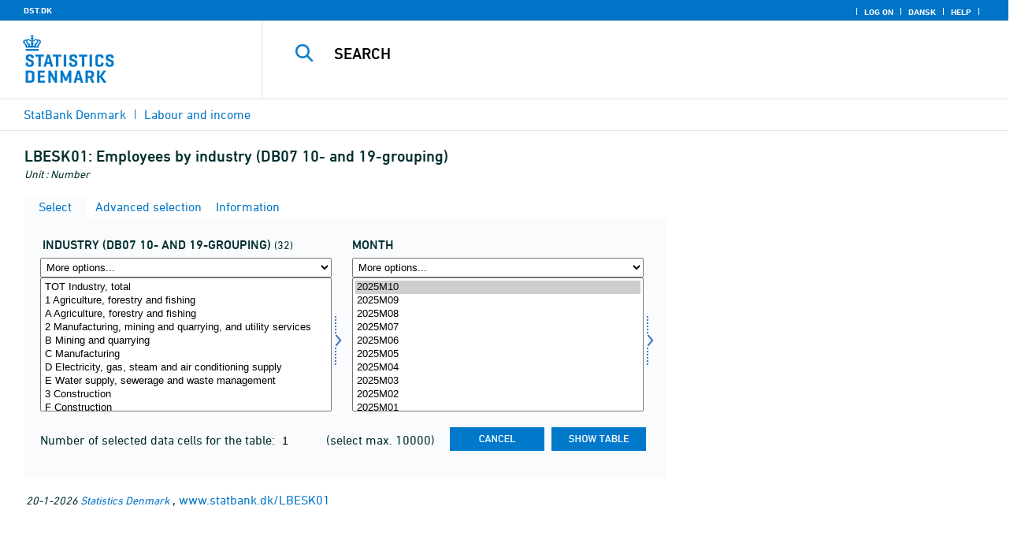

--- FILE ---
content_type: text/html; charset=ISO-8859-1
request_url: https://www.statbank.dk/statbank5a/SelectVarVal/Define.asp?MainTable=LBESK01&PLanguage=1&PXSId=0&wsid=cflastupd
body_size: 13478
content:
<!DOCTYPE HTML PUBLIC "-//W3C//DTD HTML 4.01 Transitional//EN" >
<HTML lang="en">
<HEAD>
<meta http-equiv="X-UA-Compatible" content="IE=Edge">
<TITLE>Employees by industry (DB07 10- and 19-grouping) - StatBank Denmark - data and statistics</TITLE>

<LINK rel="shortcut icon" href="//www.statbank.dk/statbank5a/Site/1/favorite.ico">
<script type="text/javascript" src="../jQuery/js/jquery-3.7.0.min.js"></script>
<link type="text/css" href="../jQuery/css/default/jquery-ui-1.12.1.min.css" rel="stylesheet" />	
<script type="text/javascript" src="../jQuery/js/jquery-ui-1.12.1.min.js"></script>
<LINK rel="stylesheet" type="text/css" href="../site/StatBank1.css?rev2023-3">
<script type="text/javascript" src="../site/1/topmenu.js?rev2021-2"></script>
<script type="text/javascript" src="../site/1/webstat.js?rev2021-2"></script>
<META http-equiv="Content-Type" content="text/html; charset=iso-8859-1">
<meta property='cludo:maintable' content='LBESK01' /><meta property='cludo:title' content='Employees' /><meta property='cludo:subjectarea' content='Labour and income. Beskæftigelse og arbejdsløshed' /><meta property='cludo:boost' content='82.495' /><meta property='cludo:categorydst' content='StatBank Denmark' /><meta property='cludo:manualurl' content='http://www.statbank.dk/LBESK01' />
</HEAD>

<BODY onload="howmany(1,1);autosuit(3,170,550,30);" onresize='autosuit(3,170,550,30);'>

<a NAME="top" class="skipToContent" href="#mainContent">Skip to content</a>
	
	<script type="text/javascript">

//Insert texts for use in JavaScript function in correct language (see PTda.asp)
var logonconfirm1 = 'To retreive more than ';
var logonconfirm2 = ' data cells pr. table, you need to log on. Log on now?';
var gstalert1 = 'Max. number of data cells per table is ';
var gstalert2 = '';
var peralert = 'Please select a time period';
var valuealert = 'Select one or more values from ';
var mapalert = 'The Map facility only applies to statistics with a geographical dimension';
var undosort = 'Undo sorting';

function showspan()	{
gettingdata.style.visibility="visible";
}

function autologon(form1)	{
	var al = document.forms[form1].elements['AutoLogon'].checked;
	if (al)
	    //window.open('../Help/autologon.asp?Planguage=1','autologon','width=450,height=510,resizable=1,scrollbars=auto');
	    var div = $('<div title="Autologon" class="conceptcontent"></div>').appendTo('body'),
            url = '../Help/autologon.asp?Planguage=1';
            div.load(url, function () { $(this).dialog({ width: 500 }) });
}

function showgraph(lstnr) {
if (lstnr == 7) {
index = lstnr;
}
else {
index = document.graphics.graphtype.selectedIndex;
}
para = document.graphics.graphtype.options[index].value;
  if(para == 'graferror') {
  alert(mapalert);
  }
  else {
      window.open(para,'_blank','width=950,height=510,resizable=1,scrollbars=1');
  }
}

function showpxsgraph(fil) {
para = fil;
window.open(para,'Diagram','width=950,height=500,resizable=1');
}

function showdiv(i,j) {
  rediger.varno.value = i;
  rediger.vartext.value = j;
  vartitle.value = j;
  scr1 = window.document.body.scrollTop;
  scr2 = window.document.body.scrollLeft;
  str1 = scr1 + window.event.clientY;
  str2 = scr2 + window.event.clientX;
  div1.style.top = str1;
  div1.style.left = str2;
  div1.style.visibility = "visible"  
}

function hidediv(i,j)	{
  rediger.varno.value = "";
  rediger.vartext.value = "";
  div1.style.visibility = "hidden";
}

function calculate(i)	{
  rediger.varno.value = $('#editorcalc').contents().find('#varno').val();
  rediger.vartext.value = $('#editorcalc').contents().find('#vartosum').val();
  rediger.valstring.value = $('#editorcalc').contents().find('#valtosum').val();
  rediger.newvaltext.value = $('#editorcalc').contents().find('#newvaltext').val();
  rediger.inclexcl.value = $('#editorcalc').contents().find('#inclexcl').val();
  rediger.calconst.value = $('#editorcalc').contents().find('#calconst').val();
  rediger.parmorder.value = $('#editorcalc').contents().find('#parmorder').val();
  menusubmit(i);
}

function menusubmit(i)  {
  rediger.altpivot.value= i;
  document.rediger.submit();
  showspan();
}

function bookmarkme(i)	{
  url = "http://www." + i;
  pres = i;
  if (document.all)
  window.external.AddFavorite(url,pres) 
}

function help(fil) {
	window.open(fil,'Helps','width=800,height=600,resizable=1,toolbar=yes,toolbar=0');
}

function videoguide(url) {
	window.open(url,'Guide','width=1000,height=650,resizable=1,toolbar=yes,toolbar=0');
}

function servertimer()
{
	if (hour > 24)
		hour = '00';

	if (min < 10 && min != '00')
		dismin = '0' + min;
	else
		dismin = min;
	
	dissec = (sec < 10 ? sec = '0' + sec : sec);

	document.getElementById('servertime').innerHTML = hour + ":" + dismin + ":" + dissec;

	if (sec < 59)
		sec++;
	else
	{
		sec = '0';
		min++;
		if (min > 59)
		{
			min = '00';
			hour++;
		}
	}
	
	window.setTimeout('servertimer()', 1000);
}

function logOffConfirm()
{
	time = new Date();
	
	answer = confirm('Automatic logon will be deactivated.\n\nDo you wish to log off?');

	try
	{	
		elapsedSeconds = Math.floor((new Date() - time) / 1000);
		sec = sec * 1 + elapsedSeconds;
		
		min = min * 1 + Math.floor(sec / 60);
		sec = sec % 60;
		
		hour = hour * 1 + Math.floor(min / 60);
		min = min % 60;
		
		hour = hour % 24;
	}
	catch(exception)
	{}
		
	return answer;
}

//
//rettet
function createCookie(name,value,days)
{
	if (days)
	{
		var date = new Date();
		date.setTime(date.getTime() + (days * 24 * 60 * 60 * 1000));
		var expires = '; expires=' + date.toGMTString();
	}
	else
		var expires = '';
		
	document.cookie = name + ' = ' + value + expires + '; path=/';
}

//
function readCookie(name) {
	var nameEQ = name + "=";
	var ca = document.cookie.split(';');
	for(var i=0;i < ca.length;i++) {
		var c = ca[i];
		while (c.charAt(0)==' ') c = c.substring(1,c.length);
		if (c.indexOf(nameEQ) == 0) return c.substring(nameEQ.length,c.length);
	}
	return null;
}

//
function eraseCookie(name) {
	createCookie(name,"",-1);
}

function InternetExplorer()
{
	if ((navigator.appVersion.indexOf("MSIE") != -1) && (navigator.appVersion.indexOf("Macintosh") == -1))
		return true;
	else
		return false;
}

function FrameDiv(titleInnerText, innerHTML, className, closeImageUrl)
{
	this.removed = false;
	this.o = this;

	if (!document.body.addEventListener)
	{
		document.body.addEventListener =
			function(eventName, functionObject)
			{
				if (typeof eval('FrameDiv.oldBodyOn' + eventName) == 'undefined')
				{
					eval('FrameDiv.oldBodyOn' + eventName + ' = (document.body.on' + eventName + ' ? document.body.on' + eventName + ' : function() {})');
					eval('document.body.on' + eventName + ' = function() { FrameDiv.oldBodyOn' + eventName + '(); functionObject() }');
				}
			}
	}

	if (FrameDiv.zIndex == undefined)
		FrameDiv.zIndex = 1000;
	else
		FrameDiv.zIndex++;
		
	FrameDiv.CurrentFrame = null;
	FrameDiv.CurrentDiv = null;
	
	this.setInnerHTML =
		function(innerHTML)
		{
			bodyDiv.innerHTML = innerHTML;
		}
		
	this.getBodyDiv =
		function()
		{
			return bodyDiv;
		}
	
	this.moveTo =
	    function(x, y)
	    {
	        frame.style.left = x;
	        div.style.left = x;

	        frame.style.top = y;
	        div.style.top = y;
	    }

    this.getTop = 
        function()
        {
            return div.offsetTop;
        }
	    
	this.setClassName =
		function(className)
		{
			frame.style.zIndex = ++FrameDiv.zIndex;
			div.style.zIndex = ++FrameDiv.zIndex;

			div.className = className;
			div.style.margin = 0;
			div.style.padding = 0;
			div.style.position = 'absolute';
			
			table.border = 0;
			table.cellSpacing = 0;
			
			titleTd.className = className;
			titleTd.style.border = 'none';
			titleTd.style.height = 1;
			
			luk.style.position = 'absolute';
			luk.style.top = 2;
			luk.style.right = 2;
			
			bodyTd.colSpan = 2;

			bodyDiv.className = className;
			bodyDiv.style.border = 'none';
			bodyDiv.style.overflow = 'auto';
			
			div.style.height = table.offsetHeight;
			div.style.width = table.offsetWidth;
			
			frame.className = className;
			frame.style.position = 'absolute';
			frame.style.top = div.offsetTop - 1;
			frame.style.left = div.offsetLeft - 1;
			frame.style.width = div.offsetWidth + 2;
			frame.style.height = div.offsetHeight + 2;
			frame.style.border = '';
		}

	this.remove = 
		function()
		{
			this.o.removed = true;
		
			for (var i = 0; i < div.getElementsByTagName('embed').length; i++)
				if (typeof div.getElementsByTagName('embed')[i].stop != 'undefined')
					div.getElementsByTagName('embed')[i].stop();
			
			document.body.removeChild(div);
			if (microsoft())
				document.body.removeChild(frame);
		}
		
	this.append = 
		function()
		{
			div.style.visibility = 'hidden';
			div.style.filter = 'progid:DXImageTransform.Microsoft.Fade(duration=.3)';
		
			if (microsoft())
				document.body.appendChild(frame);
			document.body.appendChild(div);

			if (microsoft())
			{
			    try
			    {
				    div.filters[0].apply();
				    div.filters[0].play();
				}
				catch(exception)
				{}
			}
			else
			{
				fadeIn(div);				
			}
			div.style.visibility = 'visible';
		}

	var frame = document.createElement('iframe');
	var div = document.createElement('div');
		div.parent = frame;
		var table = document.createElement('table');
		var tbody = document.createElement('tbody');
			var headTr = document.createElement('tr');
				var titleTd = document.createElement('td');
					titleTd.parent = div;
					var luk = document.createElement('img');
			var bodyTr = document.createElement('tr');
				var bodyTd = document.createElement('td');
					var bodyDiv = document.createElement('div');
	
	titleTd.appendChild(luk);
	headTr.appendChild(titleTd);
	
	bodyTd.appendChild(bodyDiv);
	bodyTr.appendChild(bodyTd);
	
	tbody.appendChild(headTr);	
	tbody.appendChild(bodyTr);	
	
	table.appendChild(tbody);
	
	div.appendChild(table);
	
	var image = new Image();
	image.src = closeImageUrl;
	
	luk.src = closeImageUrl;
	
	this.title = document.createTextNode(titleInnerText);
	titleTd.appendChild(this.title);
	
	this.setTitle =
	    function(t)
	    {
	        this.title.innerText = t;
	    }
	
	this.setInnerHTML(innerHTML);

	this.append();
	this.setClassName(className);

	div.onmousedown =
		function()
		{
			frame.style.zIndex = ++FrameDiv.zIndex;
			div.style.zIndex = ++FrameDiv.zIndex;
		}
	
	luk.o = this;
	luk.onmouseup = this.remove;
	
	var yDiff, xDiff;
	titleTd.onmousedown =
		function(eventArg)
		{
			if (eventArg)
				event = eventArg;
		
			if (event.srcElement == luk || event.target == luk)
				return;
			
			FrameDiv.CurrentDiv = this.parent;
			FrameDiv.CurrentFrame = this.parent.parent;

			var x = (event.x ? event.x : event.pageX);
			var y = (event.y ? event.y : event.pageY);

			FrameDiv.yDiff = y - div.offsetTop;
			FrameDiv.xDiff = x - div.offsetLeft;
		}
	
	if (FrameDiv.eventsSet != true)
	{
		FrameDiv.eventsSet = true;
		
		document.body.addEventListener('mousemove',
			function(eventArg)
			{
				if (eventArg)
					event = eventArg;
			
				if (FrameDiv.CurrentFrame == null)
					return;
				
				var x = (event.x ? event.x : event.pageX);
				var y = (event.y ? event.y : event.pageY);

				FrameDiv.CurrentDiv.style.top = y - FrameDiv.yDiff;
				FrameDiv.CurrentDiv.style.left = x - FrameDiv.xDiff;

				FrameDiv.CurrentFrame.style.top = y - FrameDiv.yDiff - 1;
				FrameDiv.CurrentFrame.style.left = x - FrameDiv.xDiff - 1;
			},
			false);

		document.body.addEventListener('mouseup',
			function()
			{
				FrameDiv.CurrentFrame = null;
				FrameDiv.CurrentDiv = null;
			},
			false);
	}
}

function microsoft()
{
	return (navigator.appName.indexOf('Microsoft') > -1);
}

function safari()
{
	return (navigator.appVersion.indexOf('Safari') > -1);
}

var elem, opac;
function fadeIn(element, opacity)
{
	if (opacity == null)
		opacity = 0;
	
	element.style.opacity = opacity;
	
	if (opacity >= 1)
	{
		return;
	}
	else
	{
		opacity += .1;
		elem = element;
		opac = opacity;
		setTimeout('fadeIn(elem, opac);', 10);
	}
}

function colorRange(event, color) {
	var e = (event.srcElement ? event.srcElement : event.target); 
	while (e.nodeName != 'TR' && e.parentNode) e = e.parentNode; 
	if (e.nodeName == 'TR') { e.className = (color ? 'hovertr' : 'mytablestr');} 
}

function MainConcepts(mt) {
	$('.conceptcontent').remove();
	var url = "../Common/getConcepts.asp?maintable=" + mt + "&Planguage=1";
	var div = $('<div title="Glossary" class="conceptcontent"></div>');
	$('body').append(div);
	div.load(url,function() {$(this).dialog({width:500})});
}

function ShowConcepts(vs,tit) {
    $('.conceptcontent').remove();
	var url = "../Common/getConcepts.asp?valueset=" + vs + "&Planguage=1";
	var div = $('<div title="Glossary" class="conceptcontent"></div>');
	$('body').append(div);
	div.load(url, function() {$(this).dialog({width:500});changevaluetxt(tit)});
}

function changevaluetxt(tit) {
	$('#valuesetid').html(tit);
	$('#variabelid').html(tit);
	tit = tit.replace("/", "_Ss_")
	tit = tit.replace("ø", "_oe_")
	tit = tit.replace("Ø", "_OE_")
	tit = tit.replace("æ", "_ae_")
	tit = tit.replace("Æ", "_AE_")
	tit = tit.replace("å", "_aa_")
	tit = tit.replace("Å", "_AA_")
	var url = "/" + '"' + tit + '"';
	$('#variabelurl').attr('href',url);
}

function ShowTableInfo(mt) {
	$('.infodialog').remove();
	var url = "../SelectVarval/define.asp?Tabstrip=INFO&maintable=" + mt + "&Planguage=1";
	$.get(
		url,
		function (data)
		{
			$('<div title="Information: '+ mt +'" class="infodialog"></div>').html($(data).find('.infotbl')).appendTo('body').dialog({width:600});
		}						
	);
}

function epost(user, domain, querystring)
{
	var t = user + qwerty(true) + domain;

	if (querystring.length > 0)
		t += '?' + querystring;

	return t;
}

function qwerty(qwerty)
{
	if (qwerty)
		return '@';
	else
		return '';
}

function adjustFootnote()
{
	$('.pxtable .footnote').each(
		function()
		{
			var br = $(this).html().toLowerCase().indexOf('&nbsp;');

			if (br > -1)
			{
				var hide = $(this).html().substring(br + 6);

				$(this).html($(this).html().substring(0, br));

				$('<span class="footnoteToggle"/>').appendTo($(this)).append(
					'<span class="toggle hide">' + hide + '</span>',
					'<span class="flnote handle toggle"><br/>Read more ... &raquo;</span>',
					'<span class="flnote handle toggle hide"><br/>Read more ... &laquo;</span>'
				).find('.handle').click(
					function()
					{
						$(this).siblings('.toggle').addBack().toggle();
					}
				);
			}
		}
	);
}
</script>

<SPAN ID="gettingdata" class="snail">Accessing Data ... <img src="../Site/1/larve.gif" alt="" role="presentation"> ... Please wait</SPAN>

<table background="../Site/1/top_DST_ENG.gif?rev2025-2" class="toptbl">
<tr>

<td class="toplogotd" onclick="javascript:window.open('http://www.dst.dk');">
<table class="toplogotbl"><tr><td>
</td></tr></table>
</td>

<td class="topcrumstd" valign="bottom">
<table class="topcrumstbl"><tr>
<td><img src="../Site/1/hjem.gif" alt="" role="presentation">

<a href="../SelectTable/Omrade0.asp?PLanguage=1" title="Home" onclick="javascript:showspan()" class="topcrumslink"> StatBank Denmark</a> <img src='../Site/1/crumbdivide.gif' class='crumsep' alt='' role='presentation'>
<a href="../SelectTable/Omrade0.asp?SubjectCode=2&ShowNews=OFF&PLanguage=1" title="" onclick="javascript:showspan()" class="topcrumslink">Labour and income</a> <img src='../Site/1/crumbdivide.gif' class='crumsep' alt='' role='presentation'>
</td></tr></table>
</td>

<td class="topmenubartd" align="right" valign="bottom">
<table class="topmenubartbl"><tr>
<td>
 <img src='../Site/1/sep.gif' alt='' role='presentation'> 
<a href="../SelectTable/Omrade0.asp?logon=yes&PLanguage=1&SubjectCode=2&MainTable=LBESK01&pxsid=0&TC=" title="Log on" class="topmenulink"><img src="../Site/1/lock.gif" alt="" role="presentation"> Log on</a>
 <img src='../Site/1/sep.gif' alt='' role='presentation'>  <a href="../SelectVarVal/Define.asp?Maintable=LBESK01&PLanguage=0" title="Dansk" class="topmenulink"><img src="../Site/1/Dansk.gif" alt="" role="presentation"></a>
 <img src='../Site/1/sep.gif' alt='' role='presentation'>  <a href="javascript:help('../Help/Help.asp?menuname=Define&PLanguage=1');" title="Help" class="topmenulink"><img src="../Site/1/spg12.gif" alt="" role="presentation"> Help</a> 
 <img src='../Site/1/sep.gif' alt='' role='presentation'> 
</td></tr></table>
</td>

<td class="topsearchtd">
<form method="post" action="../selecttable/search.asp" name="content" id="cludosearch">
<table class="searchtbl">
<tr><td>
<input autocomplete="off" type="search" name="searchtext" value="" size="20" maxlength="100" class="searchinp" aria-label="Search">
</td><td>
<input type="submit" value="Search" onclick="javascript: showspan()" id="submit1" name="submit1" class="searchbtn">
<INPUT TYPE="hidden" NAME="PLanguage" VALUE="1">
</td></tr>
</table>
</form>

<ul class="search__suggest" id="suggestList"></ul>

<script type="text/javascript">

    var timeoutHandle = 0;
    var waitForKeyPress = 200;
    var minimumCharacterCount = 3;
    var suggestUl;
    var searchField;
    var currentSuggestion = undefined;
    var numberOfSuggestions = 0;

    function changeSuggestion(down) {
        if (down) {
            if (!currentSuggestion || ++currentSuggestion > numberOfSuggestions) {
                currentSuggestion = 1;
            }
        } else {
            if (!currentSuggestion || --currentSuggestion === 0) {
                currentSuggestion = numberOfSuggestions;
            }
        }

        suggestUl.children("li.cl_selected").removeClass("cl_selected");
        suggestUl.children("li[data-suggestion-number=" + currentSuggestion + "]").addClass("cl_selected");
    }

    function doSuggest() {
        var text = searchField.val();
        if (text.length >= minimumCharacterCount) {
            jQuery.ajax({
                url: 'https://api.cludo.com/api/v3/34/2002/Autocomplete?text=' + encodeURIComponent(text),
                success: function (data) {
                    numberOfSuggestions = data.length;
                    suggestUl.empty();
                    if (data.length > 0) {
                        for (var i in data) {
                            suggestUl.append(jQuery("<li data-suggestion-number='" + (Number(i) + 1) + "'><a href='#'>" + data[i] + "</a></li>"));
                        }
                    }
                },
                type: "GET",
                dataType: "json",
                beforeSend: function (xhr) { xhr.setRequestHeader("Authorization", "SiteKey MzQ6MjAwMjpTZWFyY2hLZXk="); }
            });
        } else {
            resetSuggest();
        }
    }

    function resetSuggest() {
        numberOfSuggestions = 0;
        currentSuggestion = undefined;
        suggestUl.empty();
    };


    $(function () {
        //        jQuery(function () {
        suggestUl = jQuery(".search__suggest");
        searchField = jQuery(".searchinp");

        searchField.keyup(function (e) {
            if (e.keyCode === 38 || e.keyCode === 40) {
                e.preventDefault();
                changeSuggestion(e.keyCode === 40);
                return;
            }
            if (e.keyCode === 27) {
                suggestUl.addClass("cl_hidden");
                return;
            }
            suggestUl.removeClass("cl_hidden");
            clearTimeout(timeoutHandle);
            timeoutHandle = setTimeout(doSuggest, waitForKeyPress);
        });

        searchField.keydown(function (e) {
            if (e.keyCode === 13 && currentSuggestion) {
                searchField.val(suggestUl.children("[data-suggestion-number=" + currentSuggestion + "]").text());
                resetSuggest();
            }
        });

        searchField.focus(function () {
            suggestUl.removeClass("cl_hidden");
            timeoutHandle = setTimeout(doSuggest, waitForKeyPress);
        });

        searchField.blur(function () {
            setTimeout(function () { suggestUl.addClass("cl_hidden") }, 200);
        });

        suggestUl.on("click", "a", function (e) {
            e.preventDefault();
            searchField.val(jQuery(this).text());
            jQuery("#cludosearch").submit();
        });
    });

</script>

</td></tr></table>

<!--
<GruppeNavn>StatBank Denmark</GruppeNavn>
<SubGruppeNavn>Sort_SB_7-</SubGruppeNavn>
<meta name="DC.Title" content="Employees" />
<manuelurl>www.statbank.dk/LBESK01</manuelurl>
-->

<TABLE class="maintitle1tbl">
<TR><TD class="maintitle1bar" role="heading" aria-level="1">
<font class="mainref">LBESK01:</font> Employees by industry (DB07 10- and 19-grouping)
</TD></TR>
<TR><TD class="source">
Unit :  Number
</TD></TR>
</TABLE>
<div class="definecontainer">
<br>
<span id="paybox" class="payboxspan"></span>

    <a name="mainContent"></a>
	
<table class="tabstrip" cellspacing="0">
<tr>
 
        <td class="active" valign="top" align="left"></td>
        <td class="active"> 
        <a href="javascript:x7 = document.forms.main; x7['PLanguage'].value = '1'; x7['TS'].value = 'SELECT'; x7.submit();showspan();"><font class="sortelinks">&nbsp;Select</font></a>&nbsp;<img src="../Site/1/markpilb.gif">
        </td>          
        <td align="right" valign="top" class="active"></td><td width="2"></td>
        <!-- Advanced select -->
        <td class="passive" valign="top" align="left"></td>
        <td class="passive">
        <a href="javascript:x7 = document.forms.main; x7['TS'].value = 'ASEEK'; x7.submit();showspan();"><font class="hvidelinks">&nbsp;Advanced selection</font></a>&nbsp;<img src="../Site/1/smalupi.gif">
        </td>          
        <td align="right" valign="top" class="passive"></td><td width="2"></td>
        <!-- Information  -->
        <td class="passive" valign="top" align="left"></td>
        <td class="passive"> 
        <a href="javascript:x7 = document.forms.main; x7['TS'].value = 'INFO'; x7.submit();showspan();"><font class="hvidelinks">&nbsp;Information</font></a>&nbsp;<img src="../Site/1/doc9.gif">
        </td>          
        <td align="right" valign="top" class="passive"></td><td width="2">
        <!-- Contents -->
         
</td>
</tr>
</table>

    <TABLE class="fanetabel" width="680" id="fanetbl">
        <TR><TD colspan=2>
        <SCRIPT LANGUAGE="Javascript">

		var AktivBoks
		var tfreq=1

        function howmany(nr,guest) {
        var Boksene = new Array();
        var Taeller = 0;  var Total = 1; tmptael = 0; tal=0;
        var Bent = document.forms['main'].elements
		var GFS = document.forms['main'].elements['GuestFileSize'].value        
		var MFS = document.forms['main'].elements['MaxFileSize'].value

        for(var A=0; A<Bent.length; A++) {
                var taget = Bent[A].type;
                if((taget=="select-multiple")) {
                 Boksene[tmptael] = A;
                 tmptael++
                }
        }
        for(var Y=0; Y < Boksene.length; Y++) {
         for(var X=0; X < Bent[Boksene[Y]].options.length; X++) {
                var hvilken = Bent[Boksene[Y]].options[X];
                var valgt = hvilken.selected;
                if(valgt==true) {Taeller++;}
         }
        
			if(Taeller==0) {Taeller = 1;}
			Total = Taeller * Total; Taeller = 0;
		}
		
		Total = Total * tfreq;
        
        if(Total>MFS){
                alert(gstalert1 + MFS + gstalert2);

				for(i=0; i < Bent[AktivBoks].length; i++) {
					if(i != Bent[AktivBoks].selectedIndex) {
						Bent[AktivBoks][i].selected = false;
					}
				}
                
                return false;
        }

        if(Total>GFS && guest==-1){
					
				for(i=0; i < Bent[AktivBoks].length; i++) {
					if(i != Bent[AktivBoks].selectedIndex) {
						Bent[AktivBoks][i].selected = false;
					}
				}
                
                var dadr = document.forms['main'].elements['MainTable'].value;
                var wtg = "../SelectTable/Omrade0.asp?Logon=yes&PLanguage=0&Maintable=" + dadr;
                if (confirm(logonconfirm1 + GFS + logonconfirm2)) {
                window.location.href = wtg;
                }
                return false;
        }
        
        document.main.valgteceller.value=Total;
        return true;
        }

        function dblink(fil)
        {open(fil,target="_blank");
                }
        function validate() {
        var Boksene = new Array();
        var Taeller = 0; tmptael=0
        var Bent = document.forms[0].elements
        for(var A=0; A<Bent.length; A++) {
                var taget = Bent[A].type;
                if((taget=="select-multiple") || (taget=="select-one")) {
                 Boksene[tmptael] = A;
                 tmptael++
                }
        }

        var z = IsLastSelected(Bent[Boksene[Boksene.length - 1]]);
        if(z == false) {
                alert(peralert);
                return false;
                }
        }

        function IsLastSelected(x) {
                for(s = 0; s < x.options.length; s++) {
                        var tf = x.options[s].selected;
                        if(tf == true) { return true; }
                }
                return false;
        }
        
        function presubmit(x) {
                var f = document.forms['main'].elements;
                var obj = f['action'];
                obj.value = x;
        }

var VisGemTSAdversel = true;

function GemTS (TS)
{
var koer = true;
var ms = "";
var felter = "";
for(i = 0; i < document.forms.main.elements.length; i++) {
	//ms = document.forms.main.elements[i].MustSelect;
	ms = document.getElementsByName('main')[0].elements[i].getAttribute('MustSelect');
	if(ms == "true") {
		if(document.forms.main.elements[i].selectedIndex == -1) {
			ms = document.forms.main.elements[i].name;
			ms = "VP" + ms.substring(3, ms.length);
			if(document.forms.main.elements[ms].value == "") {
				felter = felter + ", " + document.forms.main.elements["rubrik" + ms.substring(2, ms.length)].value;
			}
			else {
				felter = felter + ", " + document.forms.main.elements[ms].value;
			}
			koer = false;
		}
	}
}
if(koer == true || TS != "ShowTable") {
	document.main.TS.value = TS + "&OldTab=" + document.main.OldTab.value + "&SubjectCode=" + document.main.SubjectCode.value + "&AntVar=" + document.main.antvar.value + "&Contents=" + document.main.Contents.value + "&tidrubr=" + document.main.tidrubr.value;
	showspan();
}
else {
	if(VisGemTSAdversel) {
		alert(valuealert + felter.substring(2, felter.length));
		VisGemTSAdversel = false;
	}
	else {
		VisGemTSAdversel = true;
	}
}
return koer;
}

// RESIZE SELECTBOXES

var m_bDrag = false;
var nOldMouseX;
var boxvar;

function onMouseDown(boxno) {
   m_bDrag = true;
   nOldMouseX = window.event.x;
   boxvar = boxno
}
function onMouseMove() {
   if (m_bDrag) {
      RepositionListbox(window.event.x - nOldMouseX, boxvar);
      nOldMouseX = window.event.x;
      return false;
   }
}
function onMouseUp() {
   m_bDrag = false;
}
document.onmouseup = onMouseUp;
document.onmousemove = onMouseMove;

function RepositionListbox(whereto, boxno) {
var def = document.forms['main'].elements[boxno].style.width;
var def1 = parseInt(def);
var def2 = def1 + whereto;
	if (def2 > 0) {
	document.forms['main'].elements[boxno].style.width = def2;
	aktivgrp = boxno.replace("var", "grouping");
	if ($('select[name="' + aktivgrp + '"]')) {
		document.forms['main'].elements[aktivgrp].style.width = def2;
		}
	}
}

var totalArray=new Array();

function initsorting(id) {

    for (i=0;i<id.options.length;i++) {
    var sel = "N";
    if (id.options[i].selected == true) {sel = "S"};
	totalArray[i] = id.options[i].text + "¿" + id.options[i].value + "¿" + sel;
    }
    
    for (i=id.length;i>=0;i--) {
        id.options[i]=null
    }
}

function SortSelect(id,grouping) {
    
    initsorting(id);
    
	totalArray.sort();	
    
    for (i=0;i<totalArray.length;i++) {
	tmp = totalArray[i].split("¿");
	tmp1 = tmp[0];
	tmp2 = tmp[1];
	tmp3 = tmp[2];
        so = new Option(tmp1,tmp2);
        optionRank = id.options.length;
        id.options[optionRank]=so;
        if (tmp3=="S") {id.options[optionRank].selected = true}
    }
    totalArray.length = 0;
    document.forms['main'].elements[grouping].options[0].text = undosort;
}

function SelectAll(id,guest) {

    for (i=0;i<id.options.length;i++) {
    id.options[i].selected = true;
    }
    howmany(1,guest);
}

function DeSelectAll(id,guest) {

    for (i=0;i<id.options.length;i++) {
    id.options[i].selected = false;
    }
    howmany(1,guest);
}

function vissubmit(grouping,guest)	{
whatodo = document.forms['main'].elements[grouping].selectedIndex;
varboks = document.forms['main'].elements[AktivBoks];
document.main.TS.value = "";
if (whatodo==1) {SortSelect(varboks,grouping);}
if (whatodo==2) {SelectAll(varboks,guest);}
if (whatodo==3) {DeSelectAll(varboks,guest);}
if (whatodo==0 | whatodo>3) {document.main.submit();showspan();}
}

function autosuit(cols,al,hl,ml) {
if (!navigator.userAgent.match(/(iPhone|iPod|iPad)/)) {
var a = document.forms['main'].elements['antvar'].value;
var rows = Math.ceil(a/cols)
var ow = (self.innerWidth ? self.innerWidth : document.body.offsetWidth);
var oh = (self.innerHeight ? self.innerHeight : document.body.offsetHeight);
if (((ow/cols)-al)>ml && ((oh-hl)/rows)>ml) {
	var b = (ow-al)/cols;
	if (a>cols)  {var h = (oh-hl)/rows}
	else {var h = oh-hl}
	for (i=0; i<a; i++) {
		c=i+1;
		var v = 'var' + c;
		var g = 'grouping' + c;
		document.forms['main'].elements[v].style.width = b;
		document.forms['main'].elements[v].style.height = h;
		document.forms['main'].elements[g].style.width = b;
	}
	fanetbl.style.width=hl;
	}
}
}

</SCRIPT>


<FORM name="main" ACTION ="saveselections.asp" METHOD="post" onsubmit="return GemTS('ShowTable','SELECT')">
        <INPUT TYPE="hidden" NAME="TS" ID="TS" VALUE="">
        <INPUT TYPE="hidden" NAME="PLanguage" ID="PLanguage" VALUE="1">
        <INPUT TYPE="hidden" NAME="FF" ID="FF" VALUE="20">
        <INPUT TYPE="hidden" NAME="OldTab" ID="OldTab" VALUE="SELECT">
		<INPUT TYPE="hidden" NAME="SavePXSId" ID="SavePXSId" VALUE="0">

        <!-- <INDHOLD> -->
        <table class="tblcollapse">
        <tr class="vartr">
        
	<TD COLSTART="1"><table class="varboxtitletbl"><tr><td><font class="overskrifta">
	industry (DB07 10- and 19-grouping)</font> <font class=numofvals> (32)</font></td></td></tr></table></td><td></td>
	
        <TD COLSTART="2">
        
<font class="overskrifta">month</font>
<INPUT TYPE="hidden" NAME="rubrik2" VALUE="month">
</TD>
<td></td>
</TR><TR>

        
        <TD COLSTART="1" class="varboxtd1">
        
        <select name="grouping1" onchange="AktivBoks=document.main.var1.name;vissubmit('grouping1',-1);" style="width:219;" aria-label="More options... for branchedb071038">
        <option value="">More options...</option>
        <option value="">Sort ascending</option>
        <option value="">Select all</option>
        <option value="">Deselect all</option>
        <optgroup label='Selection lists'><option value="20118108441391593082">10-std.gr.</option><option value="20118108445791593082">19-std.gr.</option></optgroup>
        </select> 
        <SELECT style="width:220" onchange="AktivBoks=this.name;howmany(1,-1)"  MULTIPLE="MULTIPLE" NAME="var1" size="14" MustSelect="false" aria-label="Select branchedb071038">
                                                <OPTION VALUE="TOT">TOT Industry, total</option>       
                                        
                                                <OPTION VALUE="1">1 Agriculture, forestry and fishing</option>       
                                        
                                                <OPTION VALUE="A">A Agriculture, forestry and fishing</option>       
                                        
                                                <OPTION VALUE="2">2 Manufacturing, mining and quarrying, and utility services</option>       
                                        
                                                <OPTION VALUE="B">B Mining and quarrying</option>       
                                        
                                                <OPTION VALUE="C">C Manufacturing</option>       
                                        
                                                <OPTION VALUE="D">D Electricity, gas, steam and air conditioning supply</option>       
                                        
                                                <OPTION VALUE="E">E Water supply, sewerage and waste management</option>       
                                        
                                                <OPTION VALUE="3">3 Construction</option>       
                                        
                                                <OPTION VALUE="F">F Construction</option>       
                                        
                                                <OPTION VALUE="4">4 Trade and transport etc.</option>       
                                        
                                                <OPTION VALUE="G">G Wholesale and retail trade</option>       
                                        
                                                <OPTION VALUE="H">H Transportation</option>       
                                        
                                                <OPTION VALUE="I">I Accommodation and food service activities</option>       
                                        
                                                <OPTION VALUE="5">5 Information and communication</option>       
                                        
                                                <OPTION VALUE="J">J Information and communication</option>       
                                        
                                                <OPTION VALUE="6">6 Financial and insurance</option>       
                                        
                                                <OPTION VALUE="K">K Financial and insurance</option>       
                                        
                                                <OPTION VALUE="7">7 Real estate</option>       
                                        
                                                <OPTION VALUE="L">L Real estate activities</option>       
                                        
                                                <OPTION VALUE="8">8 Other business services</option>       
                                        
                                                <OPTION VALUE="M">M Knowledge-based services</option>       
                                        
                                                <OPTION VALUE="N">N Travel agent, cleaning, and other operationel services</option>       
                                        
                                                <OPTION VALUE="9">9 Public administration, education and health</option>       
                                        
                                                <OPTION VALUE="O">O Public administration, defence and compulsory social security</option>       
                                        
                                                <OPTION VALUE="P">P Education</option>       
                                        
                                                <OPTION VALUE="Q">Q Human health and social work</option>       
                                        
                                                <OPTION VALUE="10">10 Arts, entertainment and recration activities</option>       
                                        
                                                <OPTION VALUE="R">R Arts, entertainment and recreation activities</option>       
                                        
                                                <OPTION VALUE="S">S Other service activities etc.</option>       
                                        
                                                <OPTION VALUE="11">11 Activity not stated</option>       
                                        
                                                <OPTION VALUE="X">X Activity not stated</option>       
                                        
                </SELECT>
                </TD>
				<TD class="resize" onMouseDown="onMouseDown('var1');" title="Drag to resize listbox">
                <img src="../Site/1/resize.gif" alt="Drag to resize listbox">
				</TD>
                
                                
                <TD COLSTART="2" class="varboxtd1">
				
				
				<select name="grouping2" onchange="AktivBoks=document.main.var2.name;vissubmit('grouping2',-1);" style="width:219;" aria-label="More options... for time">
				<option value="">More options...</option>
				<option value="">Sort ascending</option>
				<option value="">Select all</option>
				<option value="">Deselect all</option>
				
				</select>		
				<SELECT style="width:220" onchange="AktivBoks = this.name;howmany(2,-1)"  MULTIPLE="MULTIPLE" NAME="var2" size="14" MustSelect="true" aria-label="Select time">
                        <OPTION VALUE="2025M10" selected>2025M10</option>       
                        
                        <OPTION VALUE="2025M09">2025M09</option>       
                        
                        <OPTION VALUE="2025M08">2025M08</option>       
                        
                        <OPTION VALUE="2025M07">2025M07</option>       
                        
                        <OPTION VALUE="2025M06">2025M06</option>       
                        
                        <OPTION VALUE="2025M05">2025M05</option>       
                        
                        <OPTION VALUE="2025M04">2025M04</option>       
                        
                        <OPTION VALUE="2025M03">2025M03</option>       
                        
                        <OPTION VALUE="2025M02">2025M02</option>       
                        
                        <OPTION VALUE="2025M01">2025M01</option>       
                        
                        <OPTION VALUE="2024M12">2024M12</option>       
                        
                        <OPTION VALUE="2024M11">2024M11</option>       
                        
                        <OPTION VALUE="2024M10">2024M10</option>       
                        
                        <OPTION VALUE="2024M09">2024M09</option>       
                        
                        <OPTION VALUE="2024M08">2024M08</option>       
                        
                        <OPTION VALUE="2024M07">2024M07</option>       
                        
                        <OPTION VALUE="2024M06">2024M06</option>       
                        
                        <OPTION VALUE="2024M05">2024M05</option>       
                        
                        <OPTION VALUE="2024M04">2024M04</option>       
                        
                        <OPTION VALUE="2024M03">2024M03</option>       
                        
                        <OPTION VALUE="2024M02">2024M02</option>       
                        
                        <OPTION VALUE="2024M01">2024M01</option>       
                        
                        <OPTION VALUE="2023M12">2023M12</option>       
                        
                        <OPTION VALUE="2023M11">2023M11</option>       
                        
                        <OPTION VALUE="2023M10">2023M10</option>       
                        
                        <OPTION VALUE="2023M09">2023M09</option>       
                        
                        <OPTION VALUE="2023M08">2023M08</option>       
                        
                        <OPTION VALUE="2023M07">2023M07</option>       
                        
                        <OPTION VALUE="2023M06">2023M06</option>       
                        
                        <OPTION VALUE="2023M05">2023M05</option>       
                        
                        <OPTION VALUE="2023M04">2023M04</option>       
                        
                        <OPTION VALUE="2023M03">2023M03</option>       
                        
                        <OPTION VALUE="2023M02">2023M02</option>       
                        
                        <OPTION VALUE="2023M01">2023M01</option>       
                        
                        <OPTION VALUE="2022M12">2022M12</option>       
                        
                        <OPTION VALUE="2022M11">2022M11</option>       
                        
                        <OPTION VALUE="2022M10">2022M10</option>       
                        
                        <OPTION VALUE="2022M09">2022M09</option>       
                        
                        <OPTION VALUE="2022M08">2022M08</option>       
                        
                        <OPTION VALUE="2022M07">2022M07</option>       
                        
                        <OPTION VALUE="2022M06">2022M06</option>       
                        
                        <OPTION VALUE="2022M05">2022M05</option>       
                        
                        <OPTION VALUE="2022M04">2022M04</option>       
                        
                        <OPTION VALUE="2022M03">2022M03</option>       
                        
                        <OPTION VALUE="2022M02">2022M02</option>       
                        
                        <OPTION VALUE="2022M01">2022M01</option>       
                        
                        <OPTION VALUE="2021M12">2021M12</option>       
                        
                        <OPTION VALUE="2021M11">2021M11</option>       
                        
                        <OPTION VALUE="2021M10">2021M10</option>       
                        
                        <OPTION VALUE="2021M09">2021M09</option>       
                        
                        <OPTION VALUE="2021M08">2021M08</option>       
                        
                        <OPTION VALUE="2021M07">2021M07</option>       
                        
                        <OPTION VALUE="2021M06">2021M06</option>       
                        
                        <OPTION VALUE="2021M05">2021M05</option>       
                        
                        <OPTION VALUE="2021M04">2021M04</option>       
                        
                        <OPTION VALUE="2021M03">2021M03</option>       
                        
                        <OPTION VALUE="2021M02">2021M02</option>       
                        
                        <OPTION VALUE="2021M01">2021M01</option>       
                        
                        <OPTION VALUE="2020M12">2020M12</option>       
                        
                        <OPTION VALUE="2020M11">2020M11</option>       
                        
                        <OPTION VALUE="2020M10">2020M10</option>       
                        
                        <OPTION VALUE="2020M09">2020M09</option>       
                        
                        <OPTION VALUE="2020M08">2020M08</option>       
                        
                        <OPTION VALUE="2020M07">2020M07</option>       
                        
                        <OPTION VALUE="2020M06">2020M06</option>       
                        
                        <OPTION VALUE="2020M05">2020M05</option>       
                        
                        <OPTION VALUE="2020M04">2020M04</option>       
                        
                        <OPTION VALUE="2020M03">2020M03</option>       
                        
                        <OPTION VALUE="2020M02">2020M02</option>       
                        
                        <OPTION VALUE="2020M01">2020M01</option>       
                        
                        <OPTION VALUE="2019M12">2019M12</option>       
                        
                        <OPTION VALUE="2019M11">2019M11</option>       
                        
                        <OPTION VALUE="2019M10">2019M10</option>       
                        
                        <OPTION VALUE="2019M09">2019M09</option>       
                        
                        <OPTION VALUE="2019M08">2019M08</option>       
                        
                        <OPTION VALUE="2019M07">2019M07</option>       
                        
                        <OPTION VALUE="2019M06">2019M06</option>       
                        
                        <OPTION VALUE="2019M05">2019M05</option>       
                        
                        <OPTION VALUE="2019M04">2019M04</option>       
                        
                        <OPTION VALUE="2019M03">2019M03</option>       
                        
                        <OPTION VALUE="2019M02">2019M02</option>       
                        
                        <OPTION VALUE="2019M01">2019M01</option>       
                        
                        <OPTION VALUE="2018M12">2018M12</option>       
                        
                        <OPTION VALUE="2018M11">2018M11</option>       
                        
                        <OPTION VALUE="2018M10">2018M10</option>       
                        
                        <OPTION VALUE="2018M09">2018M09</option>       
                        
                        <OPTION VALUE="2018M08">2018M08</option>       
                        
                        <OPTION VALUE="2018M07">2018M07</option>       
                        
                        <OPTION VALUE="2018M06">2018M06</option>       
                        
                        <OPTION VALUE="2018M05">2018M05</option>       
                        
                        <OPTION VALUE="2018M04">2018M04</option>       
                        
                        <OPTION VALUE="2018M03">2018M03</option>       
                        
                        <OPTION VALUE="2018M02">2018M02</option>       
                        
                        <OPTION VALUE="2018M01">2018M01</option>       
                        
                        <OPTION VALUE="2017M12">2017M12</option>       
                        
                        <OPTION VALUE="2017M11">2017M11</option>       
                        
                        <OPTION VALUE="2017M10">2017M10</option>       
                        
                        <OPTION VALUE="2017M09">2017M09</option>       
                        
                        <OPTION VALUE="2017M08">2017M08</option>       
                        
                        <OPTION VALUE="2017M07">2017M07</option>       
                        
                        <OPTION VALUE="2017M06">2017M06</option>       
                        
                        <OPTION VALUE="2017M05">2017M05</option>       
                        
                        <OPTION VALUE="2017M04">2017M04</option>       
                        
                        <OPTION VALUE="2017M03">2017M03</option>       
                        
                        <OPTION VALUE="2017M02">2017M02</option>       
                        
                        <OPTION VALUE="2017M01">2017M01</option>       
                        
                        <OPTION VALUE="2016M12">2016M12</option>       
                        
                        <OPTION VALUE="2016M11">2016M11</option>       
                        
                        <OPTION VALUE="2016M10">2016M10</option>       
                        
                        <OPTION VALUE="2016M09">2016M09</option>       
                        
                        <OPTION VALUE="2016M08">2016M08</option>       
                        
                        <OPTION VALUE="2016M07">2016M07</option>       
                        
                        <OPTION VALUE="2016M06">2016M06</option>       
                        
                        <OPTION VALUE="2016M05">2016M05</option>       
                        
                        <OPTION VALUE="2016M04">2016M04</option>       
                        
                        <OPTION VALUE="2016M03">2016M03</option>       
                        
                        <OPTION VALUE="2016M02">2016M02</option>       
                        
                        <OPTION VALUE="2016M01">2016M01</option>       
                        
                        <OPTION VALUE="2015M12">2015M12</option>       
                        
                        <OPTION VALUE="2015M11">2015M11</option>       
                        
                        <OPTION VALUE="2015M10">2015M10</option>       
                        
                        <OPTION VALUE="2015M09">2015M09</option>       
                        
                        <OPTION VALUE="2015M08">2015M08</option>       
                        
                        <OPTION VALUE="2015M07">2015M07</option>       
                        
                        <OPTION VALUE="2015M06">2015M06</option>       
                        
                        <OPTION VALUE="2015M05">2015M05</option>       
                        
                        <OPTION VALUE="2015M04">2015M04</option>       
                        
                        <OPTION VALUE="2015M03">2015M03</option>       
                        
                        <OPTION VALUE="2015M02">2015M02</option>       
                        
                        <OPTION VALUE="2015M01">2015M01</option>       
                        
                        <OPTION VALUE="2014M12">2014M12</option>       
                        
                        <OPTION VALUE="2014M11">2014M11</option>       
                        
                        <OPTION VALUE="2014M10">2014M10</option>       
                        
                        <OPTION VALUE="2014M09">2014M09</option>       
                        
                        <OPTION VALUE="2014M08">2014M08</option>       
                        
                        <OPTION VALUE="2014M07">2014M07</option>       
                        
                        <OPTION VALUE="2014M06">2014M06</option>       
                        
                        <OPTION VALUE="2014M05">2014M05</option>       
                        
                        <OPTION VALUE="2014M04">2014M04</option>       
                        
                        <OPTION VALUE="2014M03">2014M03</option>       
                        
                        <OPTION VALUE="2014M02">2014M02</option>       
                        
                        <OPTION VALUE="2014M01">2014M01</option>       
                        
                        <OPTION VALUE="2013M12">2013M12</option>       
                        
                        <OPTION VALUE="2013M11">2013M11</option>       
                        
                        <OPTION VALUE="2013M10">2013M10</option>       
                        
                        <OPTION VALUE="2013M09">2013M09</option>       
                        
                        <OPTION VALUE="2013M08">2013M08</option>       
                        
                        <OPTION VALUE="2013M07">2013M07</option>       
                        
                        <OPTION VALUE="2013M06">2013M06</option>       
                        
                        <OPTION VALUE="2013M05">2013M05</option>       
                        
                        <OPTION VALUE="2013M04">2013M04</option>       
                        
                        <OPTION VALUE="2013M03">2013M03</option>       
                        
                        <OPTION VALUE="2013M02">2013M02</option>       
                        
                        <OPTION VALUE="2013M01">2013M01</option>       
                        
                        <OPTION VALUE="2012M12">2012M12</option>       
                        
                        <OPTION VALUE="2012M11">2012M11</option>       
                        
                        <OPTION VALUE="2012M10">2012M10</option>       
                        
                        <OPTION VALUE="2012M09">2012M09</option>       
                        
                        <OPTION VALUE="2012M08">2012M08</option>       
                        
                        <OPTION VALUE="2012M07">2012M07</option>       
                        
                        <OPTION VALUE="2012M06">2012M06</option>       
                        
                        <OPTION VALUE="2012M05">2012M05</option>       
                        
                        <OPTION VALUE="2012M04">2012M04</option>       
                        
                        <OPTION VALUE="2012M03">2012M03</option>       
                        
                        <OPTION VALUE="2012M02">2012M02</option>       
                        
                        <OPTION VALUE="2012M01">2012M01</option>       
                        
                        <OPTION VALUE="2011M12">2011M12</option>       
                        
                        <OPTION VALUE="2011M11">2011M11</option>       
                        
                        <OPTION VALUE="2011M10">2011M10</option>       
                        
                        <OPTION VALUE="2011M09">2011M09</option>       
                        
                        <OPTION VALUE="2011M08">2011M08</option>       
                        
                        <OPTION VALUE="2011M07">2011M07</option>       
                        
                        <OPTION VALUE="2011M06">2011M06</option>       
                        
                        <OPTION VALUE="2011M05">2011M05</option>       
                        
                        <OPTION VALUE="2011M04">2011M04</option>       
                        
                        <OPTION VALUE="2011M03">2011M03</option>       
                        
                        <OPTION VALUE="2011M02">2011M02</option>       
                        
                        <OPTION VALUE="2011M01">2011M01</option>       
                        
                        <OPTION VALUE="2010M12">2010M12</option>       
                        
                        <OPTION VALUE="2010M11">2010M11</option>       
                        
                        <OPTION VALUE="2010M10">2010M10</option>       
                        
                        <OPTION VALUE="2010M09">2010M09</option>       
                        
                        <OPTION VALUE="2010M08">2010M08</option>       
                        
                        <OPTION VALUE="2010M07">2010M07</option>       
                        
                        <OPTION VALUE="2010M06">2010M06</option>       
                        
                        <OPTION VALUE="2010M05">2010M05</option>       
                        
                        <OPTION VALUE="2010M04">2010M04</option>       
                        
                        <OPTION VALUE="2010M03">2010M03</option>       
                        
                        <OPTION VALUE="2010M02">2010M02</option>       
                        
                        <OPTION VALUE="2010M01">2010M01</option>       
                        
                        <OPTION VALUE="2009M12">2009M12</option>       
                        
                        <OPTION VALUE="2009M11">2009M11</option>       
                        
                        <OPTION VALUE="2009M10">2009M10</option>       
                        
                        <OPTION VALUE="2009M09">2009M09</option>       
                        
                        <OPTION VALUE="2009M08">2009M08</option>       
                        
                        <OPTION VALUE="2009M07">2009M07</option>       
                        
                        <OPTION VALUE="2009M06">2009M06</option>       
                        
                        <OPTION VALUE="2009M05">2009M05</option>       
                        
                        <OPTION VALUE="2009M04">2009M04</option>       
                        
                        <OPTION VALUE="2009M03">2009M03</option>       
                        
                        <OPTION VALUE="2009M02">2009M02</option>       
                        
                        <OPTION VALUE="2009M01">2009M01</option>       
                        
                        <OPTION VALUE="2008M12">2008M12</option>       
                        
                        <OPTION VALUE="2008M11">2008M11</option>       
                        
                        <OPTION VALUE="2008M10">2008M10</option>       
                        
                        <OPTION VALUE="2008M09">2008M09</option>       
                        
                        <OPTION VALUE="2008M08">2008M08</option>       
                        
                        <OPTION VALUE="2008M07">2008M07</option>       
                        
                        <OPTION VALUE="2008M06">2008M06</option>       
                        
                        <OPTION VALUE="2008M05">2008M05</option>       
                        
                        <OPTION VALUE="2008M04">2008M04</option>       
                        
                        <OPTION VALUE="2008M03">2008M03</option>       
                        
                        <OPTION VALUE="2008M02">2008M02</option>       
                        
                        <OPTION VALUE="2008M01">2008M01</option>       
                        
                </SELECT>
                </TD><TD class="resize" onMouseDown="onMouseDown('var2');" title="Drag to resize listbox">
                <img src="../Site/1/resize.gif" alt="Drag to resize listbox">                
        </TD>
        </TR>
        </TABLE>
        <!-- </INDHOLD> -->
        <TABLE class="tblvis">
        <TR>
        <TD class="numofvalstd">
        <label for="valgteceller" class="normal">Number of selected data cells for the table: </label>
        <input type="text" name="valgteceller" id="valgteceller" size="5" value="0" class="valgteceller" tabindex="-1">
        <font class="normal">
         (select max. 10000)
        </font>
        </TD>
        <td class="continuetd">
			<input type="image" src="../Site/1/Cancel_ENG.gif" name="vvcancel" alt="Cancel" title="Cancel" class="cancelimg" onclick="location.href='../SelectTable/Omrade0.asp?SubjectCode=2&Planguage=1';showspan();">
			<input type="image" value="Forward" name="Forward" src="../Site/1/vis_tabel_ENG.gif" alt="Show table" border="0" title="Show table" onclick="GemTS('ShowTable','SELECT');" ID="Image1">
		</td>
        </TR>
                </TABLE>

                <INPUT TYPE="hidden" NAME="tidrubr" VALUE="rubrik2">
                <INPUT TYPE="hidden" NAME="MainTable" VALUE="LBESK01">   
                <INPUT TYPE="hidden" NAME="SubTable" VALUE="S0">     
                <INPUT TYPE="hidden" NAME="SelCont" VALUE="Indhold">       
                <INPUT TYPE="hidden" NAME="Contents" VALUE="Indhold">     
                <input type="hidden" name="SubjectCode" value="2">
                <input type="hidden" name="SubjectArea" value="Labour and income">
                <INPUT TYPE="hidden" NAME="antvar" VALUE="2"> 
                <INPUT TYPE="hidden" NAME="action" VALUE="urval">       
                <INPUT TYPE="hidden" NAME="guest" VALUE="-1">
                <INPUT TYPE="hidden" NAME="GuestFileSize" value="10000">                
                <INPUT TYPE="hidden" NAME="MaxFileSize" value="100000">
                
                <INPUT TYPE="hidden" NAME="V1" VALUE="BRANCHEDB071038">        
                <INPUT TYPE="hidden" NAME="VS1" VALUE="VMDB07ATRKV">        
                <INPUT TYPE="hidden" NAME="VP1" VALUE="industry (DB07 10- and 19-grouping)">        
				
                <INPUT TYPE="hidden" NAME="V2" VALUE="Tid">        
                <INPUT TYPE="hidden" NAME="VS2" VALUE="">        
                <INPUT TYPE="hidden" NAME="VP2" VALUE="">        
				
				<INPUT TYPE="hidden" NAME="boksnr" VALUE="">
				
				<INPUT TYPE="hidden" NAME="tfrequency" VALUE="12">
                
</TD>
</TR>


	</TABLE>
	</FORM>
		<table class='vvfootertbl'><tr class='vvfootertr'><td class='vvfootertd'><font class='source'>20-1-2026 <a href='http://www.dst.dk/en' target='_NEW'>Statistics Denmark</a></font>
	, <a href="JavaScript: bookmarkme('www.statbank.dk/LBESK01')" title="Bookmark this page" class="fl">www.statbank.dk/LBESK01</a>
	</td></tr></table>
</div>

<script type='text/javascript'>
    document.addEventListener('click', addToFeedback);
    function addToFeedback(event) {
        var e = event.target;
        if (e.classList.contains('sz-feedback-submit-button')) {
            const m = 'LBESK01';
            const textarea = document.getElementById('sz-feedback-textarea');
            const text = '\r\nREF: ' + m;
            if (!textarea.value.endsWith(m)) {
                textarea.value += text;
            }
        };
    };
</script>

</BODY>
</HTML>
